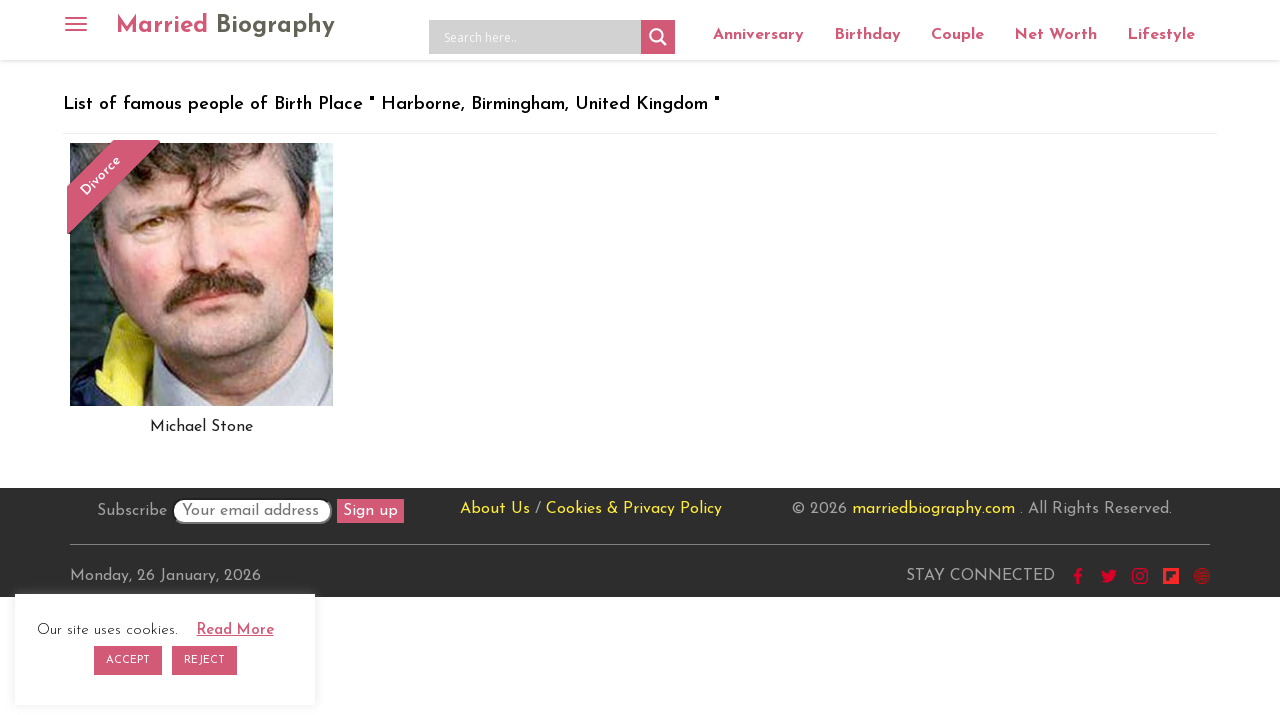

--- FILE ---
content_type: text/html; charset=utf-8
request_url: https://www.google.com/recaptcha/api2/aframe
body_size: 267
content:
<!DOCTYPE HTML><html><head><meta http-equiv="content-type" content="text/html; charset=UTF-8"></head><body><script nonce="xlqyBd7_tgYcgzHI9ZTufw">/** Anti-fraud and anti-abuse applications only. See google.com/recaptcha */ try{var clients={'sodar':'https://pagead2.googlesyndication.com/pagead/sodar?'};window.addEventListener("message",function(a){try{if(a.source===window.parent){var b=JSON.parse(a.data);var c=clients[b['id']];if(c){var d=document.createElement('img');d.src=c+b['params']+'&rc='+(localStorage.getItem("rc::a")?sessionStorage.getItem("rc::b"):"");window.document.body.appendChild(d);sessionStorage.setItem("rc::e",parseInt(sessionStorage.getItem("rc::e")||0)+1);localStorage.setItem("rc::h",'1769446243305');}}}catch(b){}});window.parent.postMessage("_grecaptcha_ready", "*");}catch(b){}</script></body></html>